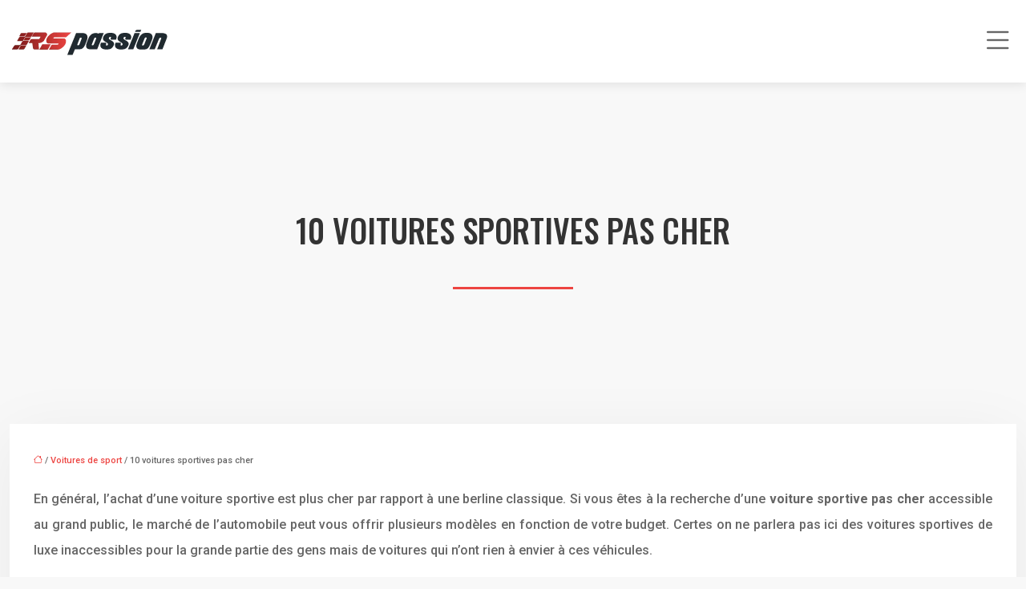

--- FILE ---
content_type: text/html; charset=UTF-8
request_url: https://www.rs-passion.fr/10-voitures-sportives-pas-cher/
body_size: 10236
content:
<!DOCTYPE html>
<html lang="fr-FR">
<head>
<meta charset="UTF-8" />
<meta name="viewport" content="width=device-width">
<link rel="shortcut icon" href="/wp-content/uploads/2024/06/favicon-rs-passion.webp" />
<script type="application/ld+json">
{
    "@context": "https://schema.org",
    "@graph": [
        {
            "@type": "WebSite",
            "@id": "https://www.rs-passion.fr#website",
            "url": "https://www.rs-passion.fr",
            "inLanguage": "fr-FR",
            "publisher": {
                "@id": "https://www.rs-passion.fr#organization"
            }
        },
        {
            "@type": "Organization",
            "@id": "https://www.rs-passion.fr#organization",
            "url": "https://www.rs-passion.fr",
            "logo": {
                "@type": "ImageObject",
                "@id": "https://www.rs-passion.fr#logo",
                "url": "https://www.rs-passion.fr/wp-content/uploads/2024/06/logo-rs-passion.webp"
            }
        },
        {
            "@type": "Person",
            "@id": "https://www.rs-passion.fr/author/trains-du-monde#person",
            "name": "admin",
            "jobTitle": "Rédaction Web",
            "url": "https://www.rs-passion.fr/author/trains-du-monde",
            "worksFor": {
                "@id": "https://www.rs-passion.fr#organization"
            },
            "image": {
                "@type": "ImageObject",
                "url": ""
            }
        },
        {
            "@type": "WebPage",
            "@id": "https://www.rs-passion.fr/10-voitures-sportives-pas-cher/#webpage",
            "url": "https://www.rs-passion.fr/10-voitures-sportives-pas-cher/",
            "isPartOf": {
                "@id": "https://www.rs-passion.fr#website"
            },
            "breadcrumb": {
                "@id": "https://www.rs-passion.fr/10-voitures-sportives-pas-cher/#breadcrumb"
            },
            "inLanguage": "fr_FR"
        },
        {
            "@type": "Article",
            "@id": "https://www.rs-passion.fr/10-voitures-sportives-pas-cher/#article",
            "headline": "10 voitures sportives pas cher",
            "mainEntityOfPage": {
                "@id": "https://www.rs-passion.fr/10-voitures-sportives-pas-cher/#webpage"
            },
            "wordCount": 496,
            "isAccessibleForFree": true,
            "articleSection": [
                "Voitures de sport"
            ],
            "datePublished": "2020-03-16T13:26:25+00:00",
            "author": {
                "@id": "https://www.rs-passion.fr/author/trains-du-monde#person"
            },
            "publisher": {
                "@id": "https://www.rs-passion.fr#organization"
            },
            "inLanguage": "fr-FR"
        },
        {
            "@type": "BreadcrumbList",
            "@id": "https://www.rs-passion.fr/10-voitures-sportives-pas-cher/#breadcrumb",
            "itemListElement": [
                {
                    "@type": "ListItem",
                    "position": 1,
                    "name": "Accueil",
                    "item": "https://www.rs-passion.fr/"
                },
                {
                    "@type": "ListItem",
                    "position": 2,
                    "name": "Voitures de sport",
                    "item": "https://www.rs-passion.fr/voitures-de-sport/"
                },
                {
                    "@type": "ListItem",
                    "position": 3,
                    "name": "10 voitures sportives pas cher",
                    "item": "https://www.rs-passion.fr/10-voitures-sportives-pas-cher/"
                }
            ]
        }
    ]
}</script>
<meta name='robots' content='max-image-preview:large' />
<title>Sélection des 10 voitures sportives pas cher du marché</title><meta name="description" content="A la recherche d’une voiture sportive ? Contrairement à ce que l’on pourrait croire, il est possible de s’offrir une voiture de sport pas cher."><link rel="alternate" title="oEmbed (JSON)" type="application/json+oembed" href="https://www.rs-passion.fr/wp-json/oembed/1.0/embed?url=https%3A%2F%2Fwww.rs-passion.fr%2F10-voitures-sportives-pas-cher%2F" />
<link rel="alternate" title="oEmbed (XML)" type="text/xml+oembed" href="https://www.rs-passion.fr/wp-json/oembed/1.0/embed?url=https%3A%2F%2Fwww.rs-passion.fr%2F10-voitures-sportives-pas-cher%2F&#038;format=xml" />
<style id='wp-img-auto-sizes-contain-inline-css' type='text/css'>
img:is([sizes=auto i],[sizes^="auto," i]){contain-intrinsic-size:3000px 1500px}
/*# sourceURL=wp-img-auto-sizes-contain-inline-css */
</style>
<style id='wp-block-library-inline-css' type='text/css'>
:root{--wp-block-synced-color:#7a00df;--wp-block-synced-color--rgb:122,0,223;--wp-bound-block-color:var(--wp-block-synced-color);--wp-editor-canvas-background:#ddd;--wp-admin-theme-color:#007cba;--wp-admin-theme-color--rgb:0,124,186;--wp-admin-theme-color-darker-10:#006ba1;--wp-admin-theme-color-darker-10--rgb:0,107,160.5;--wp-admin-theme-color-darker-20:#005a87;--wp-admin-theme-color-darker-20--rgb:0,90,135;--wp-admin-border-width-focus:2px}@media (min-resolution:192dpi){:root{--wp-admin-border-width-focus:1.5px}}.wp-element-button{cursor:pointer}:root .has-very-light-gray-background-color{background-color:#eee}:root .has-very-dark-gray-background-color{background-color:#313131}:root .has-very-light-gray-color{color:#eee}:root .has-very-dark-gray-color{color:#313131}:root .has-vivid-green-cyan-to-vivid-cyan-blue-gradient-background{background:linear-gradient(135deg,#00d084,#0693e3)}:root .has-purple-crush-gradient-background{background:linear-gradient(135deg,#34e2e4,#4721fb 50%,#ab1dfe)}:root .has-hazy-dawn-gradient-background{background:linear-gradient(135deg,#faaca8,#dad0ec)}:root .has-subdued-olive-gradient-background{background:linear-gradient(135deg,#fafae1,#67a671)}:root .has-atomic-cream-gradient-background{background:linear-gradient(135deg,#fdd79a,#004a59)}:root .has-nightshade-gradient-background{background:linear-gradient(135deg,#330968,#31cdcf)}:root .has-midnight-gradient-background{background:linear-gradient(135deg,#020381,#2874fc)}:root{--wp--preset--font-size--normal:16px;--wp--preset--font-size--huge:42px}.has-regular-font-size{font-size:1em}.has-larger-font-size{font-size:2.625em}.has-normal-font-size{font-size:var(--wp--preset--font-size--normal)}.has-huge-font-size{font-size:var(--wp--preset--font-size--huge)}.has-text-align-center{text-align:center}.has-text-align-left{text-align:left}.has-text-align-right{text-align:right}.has-fit-text{white-space:nowrap!important}#end-resizable-editor-section{display:none}.aligncenter{clear:both}.items-justified-left{justify-content:flex-start}.items-justified-center{justify-content:center}.items-justified-right{justify-content:flex-end}.items-justified-space-between{justify-content:space-between}.screen-reader-text{border:0;clip-path:inset(50%);height:1px;margin:-1px;overflow:hidden;padding:0;position:absolute;width:1px;word-wrap:normal!important}.screen-reader-text:focus{background-color:#ddd;clip-path:none;color:#444;display:block;font-size:1em;height:auto;left:5px;line-height:normal;padding:15px 23px 14px;text-decoration:none;top:5px;width:auto;z-index:100000}html :where(.has-border-color){border-style:solid}html :where([style*=border-top-color]){border-top-style:solid}html :where([style*=border-right-color]){border-right-style:solid}html :where([style*=border-bottom-color]){border-bottom-style:solid}html :where([style*=border-left-color]){border-left-style:solid}html :where([style*=border-width]){border-style:solid}html :where([style*=border-top-width]){border-top-style:solid}html :where([style*=border-right-width]){border-right-style:solid}html :where([style*=border-bottom-width]){border-bottom-style:solid}html :where([style*=border-left-width]){border-left-style:solid}html :where(img[class*=wp-image-]){height:auto;max-width:100%}:where(figure){margin:0 0 1em}html :where(.is-position-sticky){--wp-admin--admin-bar--position-offset:var(--wp-admin--admin-bar--height,0px)}@media screen and (max-width:600px){html :where(.is-position-sticky){--wp-admin--admin-bar--position-offset:0px}}

/*# sourceURL=wp-block-library-inline-css */
</style><style id='global-styles-inline-css' type='text/css'>
:root{--wp--preset--aspect-ratio--square: 1;--wp--preset--aspect-ratio--4-3: 4/3;--wp--preset--aspect-ratio--3-4: 3/4;--wp--preset--aspect-ratio--3-2: 3/2;--wp--preset--aspect-ratio--2-3: 2/3;--wp--preset--aspect-ratio--16-9: 16/9;--wp--preset--aspect-ratio--9-16: 9/16;--wp--preset--color--black: #000000;--wp--preset--color--cyan-bluish-gray: #abb8c3;--wp--preset--color--white: #ffffff;--wp--preset--color--pale-pink: #f78da7;--wp--preset--color--vivid-red: #cf2e2e;--wp--preset--color--luminous-vivid-orange: #ff6900;--wp--preset--color--luminous-vivid-amber: #fcb900;--wp--preset--color--light-green-cyan: #7bdcb5;--wp--preset--color--vivid-green-cyan: #00d084;--wp--preset--color--pale-cyan-blue: #8ed1fc;--wp--preset--color--vivid-cyan-blue: #0693e3;--wp--preset--color--vivid-purple: #9b51e0;--wp--preset--color--base: #f9f9f9;--wp--preset--color--base-2: #ffffff;--wp--preset--color--contrast: #111111;--wp--preset--color--contrast-2: #636363;--wp--preset--color--contrast-3: #A4A4A4;--wp--preset--color--accent: #cfcabe;--wp--preset--color--accent-2: #c2a990;--wp--preset--color--accent-3: #d8613c;--wp--preset--color--accent-4: #b1c5a4;--wp--preset--color--accent-5: #b5bdbc;--wp--preset--gradient--vivid-cyan-blue-to-vivid-purple: linear-gradient(135deg,rgb(6,147,227) 0%,rgb(155,81,224) 100%);--wp--preset--gradient--light-green-cyan-to-vivid-green-cyan: linear-gradient(135deg,rgb(122,220,180) 0%,rgb(0,208,130) 100%);--wp--preset--gradient--luminous-vivid-amber-to-luminous-vivid-orange: linear-gradient(135deg,rgb(252,185,0) 0%,rgb(255,105,0) 100%);--wp--preset--gradient--luminous-vivid-orange-to-vivid-red: linear-gradient(135deg,rgb(255,105,0) 0%,rgb(207,46,46) 100%);--wp--preset--gradient--very-light-gray-to-cyan-bluish-gray: linear-gradient(135deg,rgb(238,238,238) 0%,rgb(169,184,195) 100%);--wp--preset--gradient--cool-to-warm-spectrum: linear-gradient(135deg,rgb(74,234,220) 0%,rgb(151,120,209) 20%,rgb(207,42,186) 40%,rgb(238,44,130) 60%,rgb(251,105,98) 80%,rgb(254,248,76) 100%);--wp--preset--gradient--blush-light-purple: linear-gradient(135deg,rgb(255,206,236) 0%,rgb(152,150,240) 100%);--wp--preset--gradient--blush-bordeaux: linear-gradient(135deg,rgb(254,205,165) 0%,rgb(254,45,45) 50%,rgb(107,0,62) 100%);--wp--preset--gradient--luminous-dusk: linear-gradient(135deg,rgb(255,203,112) 0%,rgb(199,81,192) 50%,rgb(65,88,208) 100%);--wp--preset--gradient--pale-ocean: linear-gradient(135deg,rgb(255,245,203) 0%,rgb(182,227,212) 50%,rgb(51,167,181) 100%);--wp--preset--gradient--electric-grass: linear-gradient(135deg,rgb(202,248,128) 0%,rgb(113,206,126) 100%);--wp--preset--gradient--midnight: linear-gradient(135deg,rgb(2,3,129) 0%,rgb(40,116,252) 100%);--wp--preset--gradient--gradient-1: linear-gradient(to bottom, #cfcabe 0%, #F9F9F9 100%);--wp--preset--gradient--gradient-2: linear-gradient(to bottom, #C2A990 0%, #F9F9F9 100%);--wp--preset--gradient--gradient-3: linear-gradient(to bottom, #D8613C 0%, #F9F9F9 100%);--wp--preset--gradient--gradient-4: linear-gradient(to bottom, #B1C5A4 0%, #F9F9F9 100%);--wp--preset--gradient--gradient-5: linear-gradient(to bottom, #B5BDBC 0%, #F9F9F9 100%);--wp--preset--gradient--gradient-6: linear-gradient(to bottom, #A4A4A4 0%, #F9F9F9 100%);--wp--preset--gradient--gradient-7: linear-gradient(to bottom, #cfcabe 50%, #F9F9F9 50%);--wp--preset--gradient--gradient-8: linear-gradient(to bottom, #C2A990 50%, #F9F9F9 50%);--wp--preset--gradient--gradient-9: linear-gradient(to bottom, #D8613C 50%, #F9F9F9 50%);--wp--preset--gradient--gradient-10: linear-gradient(to bottom, #B1C5A4 50%, #F9F9F9 50%);--wp--preset--gradient--gradient-11: linear-gradient(to bottom, #B5BDBC 50%, #F9F9F9 50%);--wp--preset--gradient--gradient-12: linear-gradient(to bottom, #A4A4A4 50%, #F9F9F9 50%);--wp--preset--font-size--small: 13px;--wp--preset--font-size--medium: 20px;--wp--preset--font-size--large: 36px;--wp--preset--font-size--x-large: 42px;--wp--preset--spacing--20: min(1.5rem, 2vw);--wp--preset--spacing--30: min(2.5rem, 3vw);--wp--preset--spacing--40: min(4rem, 5vw);--wp--preset--spacing--50: min(6.5rem, 8vw);--wp--preset--spacing--60: min(10.5rem, 13vw);--wp--preset--spacing--70: 3.38rem;--wp--preset--spacing--80: 5.06rem;--wp--preset--spacing--10: 1rem;--wp--preset--shadow--natural: 6px 6px 9px rgba(0, 0, 0, 0.2);--wp--preset--shadow--deep: 12px 12px 50px rgba(0, 0, 0, 0.4);--wp--preset--shadow--sharp: 6px 6px 0px rgba(0, 0, 0, 0.2);--wp--preset--shadow--outlined: 6px 6px 0px -3px rgb(255, 255, 255), 6px 6px rgb(0, 0, 0);--wp--preset--shadow--crisp: 6px 6px 0px rgb(0, 0, 0);}:root { --wp--style--global--content-size: 1320px;--wp--style--global--wide-size: 1920px; }:where(body) { margin: 0; }.wp-site-blocks { padding-top: var(--wp--style--root--padding-top); padding-bottom: var(--wp--style--root--padding-bottom); }.has-global-padding { padding-right: var(--wp--style--root--padding-right); padding-left: var(--wp--style--root--padding-left); }.has-global-padding > .alignfull { margin-right: calc(var(--wp--style--root--padding-right) * -1); margin-left: calc(var(--wp--style--root--padding-left) * -1); }.has-global-padding :where(:not(.alignfull.is-layout-flow) > .has-global-padding:not(.wp-block-block, .alignfull)) { padding-right: 0; padding-left: 0; }.has-global-padding :where(:not(.alignfull.is-layout-flow) > .has-global-padding:not(.wp-block-block, .alignfull)) > .alignfull { margin-left: 0; margin-right: 0; }.wp-site-blocks > .alignleft { float: left; margin-right: 2em; }.wp-site-blocks > .alignright { float: right; margin-left: 2em; }.wp-site-blocks > .aligncenter { justify-content: center; margin-left: auto; margin-right: auto; }:where(.wp-site-blocks) > * { margin-block-start: 1.2rem; margin-block-end: 0; }:where(.wp-site-blocks) > :first-child { margin-block-start: 0; }:where(.wp-site-blocks) > :last-child { margin-block-end: 0; }:root { --wp--style--block-gap: 1.2rem; }:root :where(.is-layout-flow) > :first-child{margin-block-start: 0;}:root :where(.is-layout-flow) > :last-child{margin-block-end: 0;}:root :where(.is-layout-flow) > *{margin-block-start: 1.2rem;margin-block-end: 0;}:root :where(.is-layout-constrained) > :first-child{margin-block-start: 0;}:root :where(.is-layout-constrained) > :last-child{margin-block-end: 0;}:root :where(.is-layout-constrained) > *{margin-block-start: 1.2rem;margin-block-end: 0;}:root :where(.is-layout-flex){gap: 1.2rem;}:root :where(.is-layout-grid){gap: 1.2rem;}.is-layout-flow > .alignleft{float: left;margin-inline-start: 0;margin-inline-end: 2em;}.is-layout-flow > .alignright{float: right;margin-inline-start: 2em;margin-inline-end: 0;}.is-layout-flow > .aligncenter{margin-left: auto !important;margin-right: auto !important;}.is-layout-constrained > .alignleft{float: left;margin-inline-start: 0;margin-inline-end: 2em;}.is-layout-constrained > .alignright{float: right;margin-inline-start: 2em;margin-inline-end: 0;}.is-layout-constrained > .aligncenter{margin-left: auto !important;margin-right: auto !important;}.is-layout-constrained > :where(:not(.alignleft):not(.alignright):not(.alignfull)){max-width: var(--wp--style--global--content-size);margin-left: auto !important;margin-right: auto !important;}.is-layout-constrained > .alignwide{max-width: var(--wp--style--global--wide-size);}body .is-layout-flex{display: flex;}.is-layout-flex{flex-wrap: wrap;align-items: center;}.is-layout-flex > :is(*, div){margin: 0;}body .is-layout-grid{display: grid;}.is-layout-grid > :is(*, div){margin: 0;}body{--wp--style--root--padding-top: 0px;--wp--style--root--padding-right: var(--wp--preset--spacing--50);--wp--style--root--padding-bottom: 0px;--wp--style--root--padding-left: var(--wp--preset--spacing--50);}a:where(:not(.wp-element-button)){text-decoration: underline;}:root :where(a:where(:not(.wp-element-button)):hover){text-decoration: none;}:root :where(.wp-element-button, .wp-block-button__link){background-color: var(--wp--preset--color--contrast);border-radius: .33rem;border-color: var(--wp--preset--color--contrast);border-width: 0;color: var(--wp--preset--color--base);font-family: inherit;font-size: var(--wp--preset--font-size--small);font-style: normal;font-weight: 500;letter-spacing: inherit;line-height: inherit;padding-top: 0.6rem;padding-right: 1rem;padding-bottom: 0.6rem;padding-left: 1rem;text-decoration: none;text-transform: inherit;}:root :where(.wp-element-button:hover, .wp-block-button__link:hover){background-color: var(--wp--preset--color--contrast-2);border-color: var(--wp--preset--color--contrast-2);color: var(--wp--preset--color--base);}:root :where(.wp-element-button:focus, .wp-block-button__link:focus){background-color: var(--wp--preset--color--contrast-2);border-color: var(--wp--preset--color--contrast-2);color: var(--wp--preset--color--base);outline-color: var(--wp--preset--color--contrast);outline-offset: 2px;outline-style: dotted;outline-width: 1px;}:root :where(.wp-element-button:active, .wp-block-button__link:active){background-color: var(--wp--preset--color--contrast);color: var(--wp--preset--color--base);}:root :where(.wp-element-caption, .wp-block-audio figcaption, .wp-block-embed figcaption, .wp-block-gallery figcaption, .wp-block-image figcaption, .wp-block-table figcaption, .wp-block-video figcaption){color: var(--wp--preset--color--contrast-2);font-family: var(--wp--preset--font-family--body);font-size: 0.8rem;}.has-black-color{color: var(--wp--preset--color--black) !important;}.has-cyan-bluish-gray-color{color: var(--wp--preset--color--cyan-bluish-gray) !important;}.has-white-color{color: var(--wp--preset--color--white) !important;}.has-pale-pink-color{color: var(--wp--preset--color--pale-pink) !important;}.has-vivid-red-color{color: var(--wp--preset--color--vivid-red) !important;}.has-luminous-vivid-orange-color{color: var(--wp--preset--color--luminous-vivid-orange) !important;}.has-luminous-vivid-amber-color{color: var(--wp--preset--color--luminous-vivid-amber) !important;}.has-light-green-cyan-color{color: var(--wp--preset--color--light-green-cyan) !important;}.has-vivid-green-cyan-color{color: var(--wp--preset--color--vivid-green-cyan) !important;}.has-pale-cyan-blue-color{color: var(--wp--preset--color--pale-cyan-blue) !important;}.has-vivid-cyan-blue-color{color: var(--wp--preset--color--vivid-cyan-blue) !important;}.has-vivid-purple-color{color: var(--wp--preset--color--vivid-purple) !important;}.has-base-color{color: var(--wp--preset--color--base) !important;}.has-base-2-color{color: var(--wp--preset--color--base-2) !important;}.has-contrast-color{color: var(--wp--preset--color--contrast) !important;}.has-contrast-2-color{color: var(--wp--preset--color--contrast-2) !important;}.has-contrast-3-color{color: var(--wp--preset--color--contrast-3) !important;}.has-accent-color{color: var(--wp--preset--color--accent) !important;}.has-accent-2-color{color: var(--wp--preset--color--accent-2) !important;}.has-accent-3-color{color: var(--wp--preset--color--accent-3) !important;}.has-accent-4-color{color: var(--wp--preset--color--accent-4) !important;}.has-accent-5-color{color: var(--wp--preset--color--accent-5) !important;}.has-black-background-color{background-color: var(--wp--preset--color--black) !important;}.has-cyan-bluish-gray-background-color{background-color: var(--wp--preset--color--cyan-bluish-gray) !important;}.has-white-background-color{background-color: var(--wp--preset--color--white) !important;}.has-pale-pink-background-color{background-color: var(--wp--preset--color--pale-pink) !important;}.has-vivid-red-background-color{background-color: var(--wp--preset--color--vivid-red) !important;}.has-luminous-vivid-orange-background-color{background-color: var(--wp--preset--color--luminous-vivid-orange) !important;}.has-luminous-vivid-amber-background-color{background-color: var(--wp--preset--color--luminous-vivid-amber) !important;}.has-light-green-cyan-background-color{background-color: var(--wp--preset--color--light-green-cyan) !important;}.has-vivid-green-cyan-background-color{background-color: var(--wp--preset--color--vivid-green-cyan) !important;}.has-pale-cyan-blue-background-color{background-color: var(--wp--preset--color--pale-cyan-blue) !important;}.has-vivid-cyan-blue-background-color{background-color: var(--wp--preset--color--vivid-cyan-blue) !important;}.has-vivid-purple-background-color{background-color: var(--wp--preset--color--vivid-purple) !important;}.has-base-background-color{background-color: var(--wp--preset--color--base) !important;}.has-base-2-background-color{background-color: var(--wp--preset--color--base-2) !important;}.has-contrast-background-color{background-color: var(--wp--preset--color--contrast) !important;}.has-contrast-2-background-color{background-color: var(--wp--preset--color--contrast-2) !important;}.has-contrast-3-background-color{background-color: var(--wp--preset--color--contrast-3) !important;}.has-accent-background-color{background-color: var(--wp--preset--color--accent) !important;}.has-accent-2-background-color{background-color: var(--wp--preset--color--accent-2) !important;}.has-accent-3-background-color{background-color: var(--wp--preset--color--accent-3) !important;}.has-accent-4-background-color{background-color: var(--wp--preset--color--accent-4) !important;}.has-accent-5-background-color{background-color: var(--wp--preset--color--accent-5) !important;}.has-black-border-color{border-color: var(--wp--preset--color--black) !important;}.has-cyan-bluish-gray-border-color{border-color: var(--wp--preset--color--cyan-bluish-gray) !important;}.has-white-border-color{border-color: var(--wp--preset--color--white) !important;}.has-pale-pink-border-color{border-color: var(--wp--preset--color--pale-pink) !important;}.has-vivid-red-border-color{border-color: var(--wp--preset--color--vivid-red) !important;}.has-luminous-vivid-orange-border-color{border-color: var(--wp--preset--color--luminous-vivid-orange) !important;}.has-luminous-vivid-amber-border-color{border-color: var(--wp--preset--color--luminous-vivid-amber) !important;}.has-light-green-cyan-border-color{border-color: var(--wp--preset--color--light-green-cyan) !important;}.has-vivid-green-cyan-border-color{border-color: var(--wp--preset--color--vivid-green-cyan) !important;}.has-pale-cyan-blue-border-color{border-color: var(--wp--preset--color--pale-cyan-blue) !important;}.has-vivid-cyan-blue-border-color{border-color: var(--wp--preset--color--vivid-cyan-blue) !important;}.has-vivid-purple-border-color{border-color: var(--wp--preset--color--vivid-purple) !important;}.has-base-border-color{border-color: var(--wp--preset--color--base) !important;}.has-base-2-border-color{border-color: var(--wp--preset--color--base-2) !important;}.has-contrast-border-color{border-color: var(--wp--preset--color--contrast) !important;}.has-contrast-2-border-color{border-color: var(--wp--preset--color--contrast-2) !important;}.has-contrast-3-border-color{border-color: var(--wp--preset--color--contrast-3) !important;}.has-accent-border-color{border-color: var(--wp--preset--color--accent) !important;}.has-accent-2-border-color{border-color: var(--wp--preset--color--accent-2) !important;}.has-accent-3-border-color{border-color: var(--wp--preset--color--accent-3) !important;}.has-accent-4-border-color{border-color: var(--wp--preset--color--accent-4) !important;}.has-accent-5-border-color{border-color: var(--wp--preset--color--accent-5) !important;}.has-vivid-cyan-blue-to-vivid-purple-gradient-background{background: var(--wp--preset--gradient--vivid-cyan-blue-to-vivid-purple) !important;}.has-light-green-cyan-to-vivid-green-cyan-gradient-background{background: var(--wp--preset--gradient--light-green-cyan-to-vivid-green-cyan) !important;}.has-luminous-vivid-amber-to-luminous-vivid-orange-gradient-background{background: var(--wp--preset--gradient--luminous-vivid-amber-to-luminous-vivid-orange) !important;}.has-luminous-vivid-orange-to-vivid-red-gradient-background{background: var(--wp--preset--gradient--luminous-vivid-orange-to-vivid-red) !important;}.has-very-light-gray-to-cyan-bluish-gray-gradient-background{background: var(--wp--preset--gradient--very-light-gray-to-cyan-bluish-gray) !important;}.has-cool-to-warm-spectrum-gradient-background{background: var(--wp--preset--gradient--cool-to-warm-spectrum) !important;}.has-blush-light-purple-gradient-background{background: var(--wp--preset--gradient--blush-light-purple) !important;}.has-blush-bordeaux-gradient-background{background: var(--wp--preset--gradient--blush-bordeaux) !important;}.has-luminous-dusk-gradient-background{background: var(--wp--preset--gradient--luminous-dusk) !important;}.has-pale-ocean-gradient-background{background: var(--wp--preset--gradient--pale-ocean) !important;}.has-electric-grass-gradient-background{background: var(--wp--preset--gradient--electric-grass) !important;}.has-midnight-gradient-background{background: var(--wp--preset--gradient--midnight) !important;}.has-gradient-1-gradient-background{background: var(--wp--preset--gradient--gradient-1) !important;}.has-gradient-2-gradient-background{background: var(--wp--preset--gradient--gradient-2) !important;}.has-gradient-3-gradient-background{background: var(--wp--preset--gradient--gradient-3) !important;}.has-gradient-4-gradient-background{background: var(--wp--preset--gradient--gradient-4) !important;}.has-gradient-5-gradient-background{background: var(--wp--preset--gradient--gradient-5) !important;}.has-gradient-6-gradient-background{background: var(--wp--preset--gradient--gradient-6) !important;}.has-gradient-7-gradient-background{background: var(--wp--preset--gradient--gradient-7) !important;}.has-gradient-8-gradient-background{background: var(--wp--preset--gradient--gradient-8) !important;}.has-gradient-9-gradient-background{background: var(--wp--preset--gradient--gradient-9) !important;}.has-gradient-10-gradient-background{background: var(--wp--preset--gradient--gradient-10) !important;}.has-gradient-11-gradient-background{background: var(--wp--preset--gradient--gradient-11) !important;}.has-gradient-12-gradient-background{background: var(--wp--preset--gradient--gradient-12) !important;}.has-small-font-size{font-size: var(--wp--preset--font-size--small) !important;}.has-medium-font-size{font-size: var(--wp--preset--font-size--medium) !important;}.has-large-font-size{font-size: var(--wp--preset--font-size--large) !important;}.has-x-large-font-size{font-size: var(--wp--preset--font-size--x-large) !important;}
/*# sourceURL=global-styles-inline-css */
</style>

<link rel='stylesheet' id='default-css' href='https://www.rs-passion.fr/wp-content/themes/factory-templates-4/style.css?ver=558df4516fcea5a794c96cf07266d12c' type='text/css' media='all' />
<link rel='stylesheet' id='bootstrap5-css' href='https://www.rs-passion.fr/wp-content/themes/factory-templates-4/css/bootstrap.min.css?ver=558df4516fcea5a794c96cf07266d12c' type='text/css' media='all' />
<link rel='stylesheet' id='bootstrap-icon-css' href='https://www.rs-passion.fr/wp-content/themes/factory-templates-4/css/bootstrap-icons.css?ver=558df4516fcea5a794c96cf07266d12c' type='text/css' media='all' />
<link rel='stylesheet' id='global-css' href='https://www.rs-passion.fr/wp-content/themes/factory-templates-4/css/global.css?ver=558df4516fcea5a794c96cf07266d12c' type='text/css' media='all' />
<link rel='stylesheet' id='custom-post-css' href='https://www.rs-passion.fr/wp-content/themes/factory-templates-4/css/custom-post.css?ver=558df4516fcea5a794c96cf07266d12c' type='text/css' media='all' />
<script type="text/javascript" src="https://code.jquery.com/jquery-3.2.1.min.js?ver=558df4516fcea5a794c96cf07266d12c" id="jquery3.2.1-js"></script>
<script type="text/javascript" src="https://www.rs-passion.fr/wp-content/themes/factory-templates-4/js/fn.js?ver=558df4516fcea5a794c96cf07266d12c" id="default_script-js"></script>
<link rel="https://api.w.org/" href="https://www.rs-passion.fr/wp-json/" /><link rel="alternate" title="JSON" type="application/json" href="https://www.rs-passion.fr/wp-json/wp/v2/posts/25188" /><link rel="EditURI" type="application/rsd+xml" title="RSD" href="https://www.rs-passion.fr/xmlrpc.php?rsd" />
<link rel="canonical" href="https://www.rs-passion.fr/10-voitures-sportives-pas-cher/" />
<link rel='shortlink' href='https://www.rs-passion.fr/?p=25188' />
 
<link href="https://fonts.googleapis.com/css2?family=Oswald:wght@200..700&family=Roboto:ital,wght@0,100;0,300;0,400;0,500;0,700;0,900;1,100;1,300;1,400;1,500;1,700;1,900&display=swap" rel="stylesheet">
<meta name="google-site-verification" content="NWyR3_GDCfBT6p0d9zv34pRZp5p1tg2jed_6Y83iBs8" />
<meta name="google-site-verification" content="gt91lcSP-X7TShzGBRUanRqDC2Mh5tEWsc2bAbhXwDI" /> 
<style type="text/css">
.default_color_background,.menu-bars{background-color : #ed4441 }.default_color_text,a,h1 span,h2 span,h3 span,h4 span,h5 span,h6 span{color :#ed4441 }.navigation li a,.navigation li.disabled,.navigation li.active a,.owl-dots .owl-dot.active span,.owl-dots .owl-dot:hover span{background-color: #ed4441;}
.block-spc{border-color:#ed4441}
.page-content a{color : #ed4441 }.page-content a:hover{color : #4387F7 }.home .body-content a{color : #ed4441 }.home .body-content a:hover{color : #4387F7 }.col-menu,.main-navigation{background-color:#fff;}.main-navigation .menu-humber-right,.menu-hamb-left,.creative-left{background-color:#fff}.main-navigation {padding:20px 0;}.main-navigation.scrolled{background-color:#fff;}.main-navigation {-webkit-box-shadow: 0 2px 13px 0 rgba(0, 0, 0, .1);-moz-box-shadow: 0 2px 13px 0 rgba(0, 0, 0, .1);box-shadow: 0 2px 13px 0 rgba(0, 0, 0, .1);}
.main-navigation .logo-main{height: 36px;}.main-navigation  .logo-sticky{height: 30px;}nav li a{font-size:15px;}nav li a{line-height:25px;}nav li a{color:#71818c!important;}nav li:hover > a,.current-menu-item > a{color:#20292f!important;}.archive h1{color:#333!important;}.category .subheader,.single .subheader{padding:160px 0px }.archive h1{text-align:center!important;} .archive h1{font-size:40px}  .archive h2,.cat-description h2{font-size:25px} .archive h2 a,.cat-description h2{color:#1a1a1a!important;}.archive .readmore{background-color:#ed4441;}.archive .readmore{color:#fff;}.archive .readmore:hover{background-color:transparent;}.archive .readmore:hover{color:#1a1a1a;}.archive .readmore{border-color:#ed4441;}.archive .readmore:hover{border-color:#1a1a1a;}.archive .readmore{padding:8px 20px;}.single h1{color:#333!important;}.single .the-post h2{color:#313233!important;}.single .the-post h3{color:#313233!important;}.single .the-post h4{color:#313233!important;}.single .the-post h5{color:#313233!important;}.single .the-post h6{color:#313233!important;} .single .post-content a{color:#ed4441} .single .post-content a:hover{color:#4387F7}.single h1{text-align:center!important;}.single h1{font-size: 40px}.single h2{font-size: 25px}.single h3{font-size: 21px}.single h4{font-size: 18px}footer{background-position:top } #back_to_top{background-color:#ed4441;}#back_to_top i, #back_to_top svg{color:#fff;} footer{padding:30px 0 10px} #back_to_top {padding:3px 9px 6px;}</style>
<style>:root {
    --color-primary: #ed4441;
    --color-primary-light: #ff5854;
    --color-primary-dark: #a52f2d;
    --color-primary-hover: #d53d3a;
    --color-primary-muted: #ff6c68;
            --color-background: #fff;
    --color-text: #ffffff;
} </style>
<style id="custom-st" type="text/css">
body{color:#666;line-height:2em;font-family:Roboto,Helvetica,Arial,Lucida,sans-serif;font-size:16px;font-weight:500;}body:not(.home){background-color:#f8f8f8!important;}h1,h2,h3,h4 {font-family:Oswald,Helvetica,Arial,Lucida,sans-serif;font-weight:700;text-transform:uppercase;}a{text-decoration:none;}.main-navigation {z-index:3;}.navbar{padding:0 40px!important;}.navbar-toggler{border:none}nav li a{font-style:normal;font-weight:500;padding:10px 0!important;}.sub-menu li a{padding:0!important;line-height:30px;}p{text-align:justify;}.main-navigation .menu-item-has-children::after{top:8px;right:0;color:#20292f;}.main-navigation .menu-humber-right{-webkit-box-shadow:0 2px 13px 0 rgba(0,0,0,.1);-moz-box-shadow:0 2px 13px 0 rgba(0,0,0,.1);box-shadow:0 2px 13px 0 rgba(0,0,0,.1);}.bi-list{font-size:40px;}.main-navigation.scrolled{-webkit-box-shadow:0 2px 13px 0 rgba(0,0,0,.1);-moz-box-shadow:0 2px 13px 0 rgba(0,0,0,.1);box-shadow:0 2px 13px 0 rgba(0,0,0,.1);}.reduitb{padding:0 4%;}.bann{padding:0;}footer{color:#666;font-size:15px;}#back_to_top svg {width:20px;}#inactive,.to-top {box-shadow:none;z-index:3;}.archive h1,.single h1{position:relative;font-weight:500;padding:0 0 50px;display:flex;justify-content:center;}.archive .loop-post{margin-top:0;}.single .post-content{padding-top:0;}.archive h1:before,.single h1:before{content:"";width:100%;height:1px;border-top:3px solid #ed4441;position:absolute;left:auto;bottom:0;right:auto;max-width:150px;}.archive h2 {margin-bottom:0.5em;}.archive h2,.single .the-post h2,.single .the-post h3{font-weight:500;}.archive .post{box-shadow:0 30px 100px 0 rgba(221,224,231,0.5);padding:30px 30px 30px;}.archive .readmore{letter-spacing:0.3px;font-size:13px;line-height:24px;font-weight:600;text-transform:uppercase;}.widget_sidebar{background-color:#fff;box-shadow:0 12px 49px -6px rgba(0,0,0,.06);padding:20px;border-top:10px solid #ed4441;}.widget_sidebar .sidebar-widget{margin-bottom:1em;text-align:left;padding-bottom:.8em;font-size:18px!important;color:#222;border-bottom:1px solid #e6e6e6;font-weight:500;}.single .all-post-content{padding:30px;background:#fff;-webkit-box-shadow:0 15px 76px 0 rgba(0,0,0,.06);box-shadow:0 15px 76px 0 rgba(0,0,0,.06);margin-bottom:50px;}.loop-post .align-items-center div{padding:0 0 0 20px;}@media screen and (max-width:1366px){.navbar {padding:10px 15px!important;}.part-right {padding-top:80px!important;padding-right:50px!important;padding-bottom:80px!important;padding-left:50px!important;}}@media screen and (max-width:1024px){.home h1{line-height:35px!important;font-size:25px!important;}.home h2{line-height:28px!important;font-size:24px!important;}.home h3{font-size:15px!important}}@media screen and (max-width:960px){.parag,.pp2{padding-right:0!important;padding-left:0!important;}.bloc1 {background:#000;}main-navigation .menu-item-has-children::after{top:16px;}nav li a {padding:10px!important;}.navbar {padding:10px 15px!important;}.navbar-toggler-icon {background-color:#a2cf55;}.navbar-toggler {border:none;}}@media screen and (max-width:375px){h1{font-size:30px!important;}h2{font-size:20px!important;}.category .subheader,.single .subheader {padding:70px 0px;}footer .copyright{padding:25px 50px}.loop-post .align-items-center div {padding:0;}}</style>
</head> 

<body class="wp-singular post-template-default single single-post postid-25188 single-format-standard wp-theme-factory-templates-4 catid-2" style="background-color: #fff;">

<div class="menu-right-blank"></div>
<div class="main-navigation  container-fluid is_sticky over-mobile">
<nav class="navbar navbar-expand-lg container-fluid">

<a id="logo" href="https://www.rs-passion.fr">
<img class="logo-main" src="/wp-content/uploads/2024/06/logo-rs-passion.webp"  width="194px"   height="36px"  alt="logo">
<img class="logo-sticky" src="/wp-content/uploads/2024/06/logo-rs-passion.webp" width="auto" height="30px" alt="logo"></a>
<div class="menu-btn ms-auto"><i class="bi bi-list"></i></div>
<ul id="main-menu" class="menu-humber-right"><li id="menu-item-25169" class="menu-item menu-item-type-taxonomy menu-item-object-category"><a href="https://www.rs-passion.fr/achat-location/">Achat/Location</a></li>
<li id="menu-item-25306" class="menu-item menu-item-type-taxonomy menu-item-object-category"><a href="https://www.rs-passion.fr/entretien/">Entretien</a></li>
<li id="menu-item-25171" class="menu-item menu-item-type-taxonomy menu-item-object-category current-post-ancestor current-menu-parent current-post-parent"><a href="https://www.rs-passion.fr/voitures-de-sport/">Voitures de sport</a></li>
<li id="menu-item-25307" class="menu-item menu-item-type-taxonomy menu-item-object-category"><a href="https://www.rs-passion.fr/sport-automobile/">Sport automobile</a></li>
<li id="menu-item-25170" class="menu-item menu-item-type-taxonomy menu-item-object-category"><a href="https://www.rs-passion.fr/blog/">Blog</a></li>
</ul></nav>
</div><!--menu-->	
	
<div style="background-color:rs-passion" class="body-content     add-top">
  

<div class="container-fluid subheader" style="background-position:top;background-image:url();background-color:transparent;">
<div id="mask" style=""></div>	
<div class="container-xxl"><h1 class="title">10 voitures sportives pas cher</h1></div></div>



<div class="post-content container-xxl"> 


<div class="row">
<div class="  col-xxl-9  col-md-12">	



<div class="all-post-content">
<article>
<div style="font-size: 11px" class="breadcrumb"><a href="/"><i class="bi bi-house"></i></a>&nbsp;/&nbsp;<a href="https://www.rs-passion.fr/voitures-de-sport/">Voitures de sport</a>&nbsp;/&nbsp;10 voitures sportives pas cher</div>
<div class="the-post">





<p>En général, l’achat d’une voiture sportive est plus cher par rapport à une berline classique. Si vous êtes à la recherche d’une <strong>voiture sportive pas cher</strong> accessible au grand public, le marché de l’automobile peut vous offrir plusieurs modèles en fonction de votre budget. Certes on ne parlera pas ici des voitures sportives de luxe inaccessibles pour la grande partie des gens mais de voitures qui n’ont rien à envier à ces véhicules.</p>
<h2>Les roadsters</h2>
<h3>Fiat 124 Spider</h3>
<p>Projeté avec le constructeur japonais Mazda, ce roadster a la même plateforme que le Mazda MX-5 mais présente une carrosserie et motorisation différente. Il existe aussi une version avec un moteur Abarth. Actuellement, son prix est en baisse dans le marché français, il est donc conseillé de chercher de bonnes affaires sur différents sites.</p>
<h3>Mazda MX-5</h3>
<p>Une des voitures sportives pas cher plus populaire au monde, son poids plume offre une excellente tenue de route. Elle peut être considérée comme économique que ce soit à l’achat mais aussi en termes de consommation.</p>
<h3>Toyota GT86</h3>
<p>Conçu pour les pilotes en herbe, elle présente un puissant moteur. Elle se montre plus pratique au quotidien qu’un roadster, ses tarifs sont abordables et donc un excellent choix si vous cherchez une voiture pas chère.</p>
<h2>Les petites citadines</h2>
<h3>Mini Cooper S</h3>
<p>Modèle de pointe de la marque Mini, connue de tous pour son puissant moteur et son comportement dynamique. Personnalisable à l’intérieur qu’à l’extérieur, elle est pratique à utiliser au quotidien. Elle présente un bon rapport entre prix et plaisir de conduire.</p>
<h3>Suzuki Swift Sport</h3>
<p>Son moteur discret, sa légèreté confirme sa praticité au quotidien. Elle a un prix de vente qui défie toute concurrence, présentant ainsi une excellente affaire pour ceux qui sont à la recherche de voitures pas cher.</p>
<h3>Fiat 500</h3>
<p>La Fiat 500 est un classique incontournable. Certes, peut-être un peu moins performant que d’autres modèles, elle reste sportive, puissante et surtout économique.</p>
<h2>Les sportives confortables</h2>
<h3>Scion FR-S</h3>
<p>Si vous êtes à la recherche de confort et performance à un prix raisonnable, cette voiture est une option intéressante. Elle présente plusieurs caractéristiques communes aux voitures de course et une facilité d’utilisation.</p>
<h3>Mégane R.S</h3>
<p>Pour vos trajets de tous les jours, cette voiture sportive pas cher est celle que vous pourriez utiliser. Elle est une très bonne alternative pour ceux qui cherchent la performance et l’espace sans devoir trop dépenser.</p>
<h3>Volkswagen Polo GTI</h3>
<p>Confort, technologie et performances sont les mots clés pour décrire cette petite sportive. Elle présente un habitacle spacieux et confortable, idéal pour vos déplacements au quotidien. Ce véhicule a un tarif abordable surtout pour le fait d’être pratique au quotidien.</p>
<h3>Ford Fiesta ST</h3>
<p>La Fiesta ST a une puissance, une sonorité, un comportement routier et un look pour être appelée « hot hatch ». Une sportive créée sur la base de citadines. En effet, cela fait qu’elle coute moins cher que d’autres voitures sportives.</p>




</div>
</article>




<div class="row nav-post-cat"><div class="col-6"><a href="https://www.rs-passion.fr/quels-sont-les-modeles-de-voiture-de-course-chez-porsche/"><i class="bi bi-arrow-left"></i>Quels sont les modèles de voiture de course chez Porsche ?</a></div><div class="col-6"><a href="https://www.rs-passion.fr/quels-sont-les-modeles-de-voiture-de-course-chez-mclaren/"><i class="bi bi-arrow-left"></i>Quels sont les modèles de voiture de course chez Mclaren ?</a></div></div>

</div>

</div>	


<div class="col-xxl-3 col-md-12">
<div class="sidebar">
<div class="widget-area">





<div class='widget_sidebar'><div class='sidebar-widget'></div><div class='textwidget sidebar-ma'><div class="row mb-2"><div class="col-12"><a href="https://www.rs-passion.fr/comment-assurer-une-voiture-occasion-en-moins-de-10-minutes/">Comment assurer une voiture occasion en moins de 10 minutes ?</a></div></div><div class="row mb-2"><div class="col-12"><a href="https://www.rs-passion.fr/achat-nouvelle-voiture-assurance-les-bons-reflexes-pour-eviter-la-galere-administrative/">Achat nouvelle voiture assurance : les bons réflexes pour éviter la galère administrative</a></div></div><div class="row mb-2"><div class="col-12"><a href="https://www.rs-passion.fr/assurance-jeune-conducteur-principal-ou-secondaire-quel-statut-choisir/">Assurance jeune conducteur principal ou secondaire : quel statut choisir ?</a></div></div><div class="row mb-2"><div class="col-12"><a href="https://www.rs-passion.fr/assurer-un-2eme-conducteur-ce-qu-il-faut-savoir-avant-de-signer/">Assurer un 2ème conducteur : ce qu&rsquo;il faut savoir avant de signer</a></div></div><div class="row mb-2"><div class="col-12"><a href="https://www.rs-passion.fr/assurance-auto-pour-utilisation-occasionnelle-comment-bien-choisir/">Assurance auto pour utilisation occasionnelle : comment bien choisir ?</a></div></div></div></div></div><div class='widget_sidebar'><div class='sidebar-widget'></div><div class='textwidget sidebar-ma'><div class="row mb-2"><div class="col-12"><a href="https://www.rs-passion.fr/quels-sont-les-modeles-de-voiture-de-course-citroen/">Quels sont les modèles de voiture de course Citroën ?</a></div></div><div class="row mb-2"><div class="col-12"><a href="https://www.rs-passion.fr/comment-gagner-de-l-argent-grace-a-ma-voiture-de-sport/">Comment gagner de l&rsquo;argent grâce à ma voiture de sport ?</a></div></div><div class="row mb-2"><div class="col-12"><a href="https://www.rs-passion.fr/puis-je-louer-ma-voiture-de-sport-a-un-particulier/">Puis-je louer ma voiture de sport à un particulier ?</a></div></div><div class="row mb-2"><div class="col-12"><a href="https://www.rs-passion.fr/quelle-est-la-difference-entre-voiture-de-sport-et-voiture-de-collection/">Quelle est la différence entre voiture de sport et voiture de collection ?</a></div></div></div></div>
<style>
	.nav-post-cat .col-6 i{
		display: inline-block;
		position: absolute;
	}
	.nav-post-cat .col-6 a{
		position: relative;
	}
	.nav-post-cat .col-6:nth-child(1) a{
		padding-left: 18px;
		float: left;
	}
	.nav-post-cat .col-6:nth-child(1) i{
		left: 0;
	}
	.nav-post-cat .col-6:nth-child(2) a{
		padding-right: 18px;
		float: right;
	}
	.nav-post-cat .col-6:nth-child(2) i{
		transform: rotate(180deg);
		right: 0;
	}
	.nav-post-cat .col-6:nth-child(2){
		text-align: right;
	}
</style>



</div>
</div>
</div> </div>








</div>

</div><!--body-content-->

<footer class="container-fluid" style="background-color:#171717; ">
<div class="container-xxl">	
<div class="widgets">
<div class="row">
<div class="col-xxl-12 col-md-12">
<div class="widget_footer">			<div class="textwidget"><p class="text-center">L’essentiel des voitures sportives</p>
</div>
		</div></div>
</div>
</div></div>
</footer>

<div class="to-top square" id="inactive"><a id='back_to_top'><svg xmlns="http://www.w3.org/2000/svg" width="16" height="16" fill="currentColor" class="bi bi-arrow-up-short" viewBox="0 0 16 16">
  <path fill-rule="evenodd" d="M8 12a.5.5 0 0 0 .5-.5V5.707l2.146 2.147a.5.5 0 0 0 .708-.708l-3-3a.5.5 0 0 0-.708 0l-3 3a.5.5 0 1 0 .708.708L7.5 5.707V11.5a.5.5 0 0 0 .5.5z"/>
</svg></a></div>
<script type="text/javascript">
	let calcScrollValue = () => {
	let scrollProgress = document.getElementById("progress");
	let progressValue = document.getElementById("back_to_top");
	let pos = document.documentElement.scrollTop;
	let calcHeight = document.documentElement.scrollHeight - document.documentElement.clientHeight;
	let scrollValue = Math.round((pos * 100) / calcHeight);
	if (pos > 500) {
	progressValue.style.display = "grid";
	} else {
	progressValue.style.display = "none";
	}
	scrollProgress.addEventListener("click", () => {
	document.documentElement.scrollTop = 0;
	});
	scrollProgress.style.background = `conic-gradient( ${scrollValue}%, #fff ${scrollValue}%)`;
	};
	window.onscroll = calcScrollValue;
	window.onload = calcScrollValue;
</script>






<script type="speculationrules">
{"prefetch":[{"source":"document","where":{"and":[{"href_matches":"/*"},{"not":{"href_matches":["/wp-*.php","/wp-admin/*","/wp-content/uploads/*","/wp-content/*","/wp-content/plugins/*","/wp-content/themes/factory-templates-4/*","/*\\?(.+)"]}},{"not":{"selector_matches":"a[rel~=\"nofollow\"]"}},{"not":{"selector_matches":".no-prefetch, .no-prefetch a"}}]},"eagerness":"conservative"}]}
</script>
<p class="text-center" style="margin-bottom: 0px"><a href="/plan-du-site/">Plan du site</a></p><script type="text/javascript" src="https://www.rs-passion.fr/wp-content/themes/factory-templates-4/js/bootstrap.bundle.min.js" id="bootstrap5-js"></script>

<script type="text/javascript">
$(document).ready(function() {
$( ".the-post img" ).on( "click", function() {
var url_img = $(this).attr('src');
$('.img-fullscreen').html("<div><img src='"+url_img+"'></div>");
$('.img-fullscreen').fadeIn();
});
$('.img-fullscreen').on( "click", function() {
$(this).empty();
$('.img-fullscreen').hide();
});
//$('.block2.st3:first-child').removeClass("col-2");
//$('.block2.st3:first-child').addClass("col-6 fheight");
});
</script>










<div class="img-fullscreen"></div>

</body>
</html>